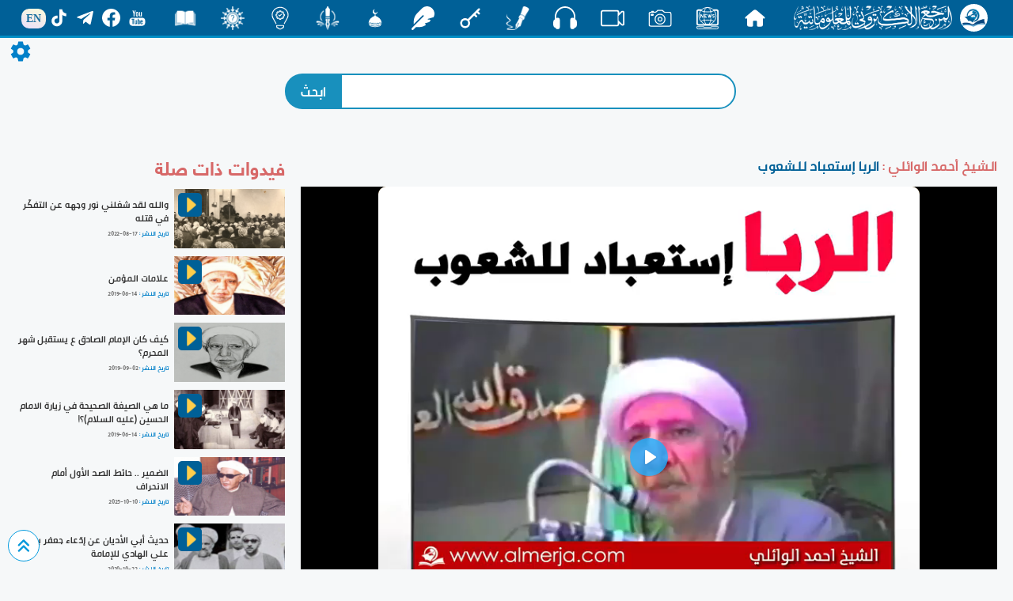

--- FILE ---
content_type: text/css
request_url: https://almerja.com/video/css/secreenResize.0.0.0.css
body_size: 418
content:
@charset "utf-8";
/* CSS Document */

/*index*/
@media only screen and (max-width:1085px) {
	.v-container{
		grid-template-columns: repeat(3,1fr);
	}
}
@media only screen and (max-width:1170px) {
	.v-container{
		grid-template-columns: repeat(1, 1fr);		
	}
}
@media only screen and (max-width:870px) {
	.a-container .a-contain{
		width: 100%;
	}
}
@media only screen and (max-width:500px) {
	.v-container{
		grid-template-columns: repeat(1, 1fr);		
	}
}
@media only screen and (max-width:625px) {
	.index-container{
		display: block;
	}
	.index-container .fourm{
		padding: 0 20px;
	}
}
@media only screen and (max-width:365px) {
	.v-container{
		grid-template-columns: repeat(1,1fr);
	}
}

/*watching page*/
@media only screen and (max-width:920px) {
	.header div:nth-child(2){
		display: none;
	}
	.hamburger{
		display: block;
	}	
}

@media only screen and (max-width:965px){
	.watchingVideo{
		display: block;
	}
}
@media only screen and (max-width:1345px){
	#topLike{
		grid-template-columns: repeat(3,1fr);
	}
}
@media only screen and (max-width:575px){
	#topLike{
		grid-template-columns: repeat(2,1fr);
	}
}
@media only screen and (max-width:385px){
	#topLike{
		grid-template-columns: repeat(1,1fr);
	}
	.search div:nth-child(1){
		display: block;
	}
	.search div:nth-child(1) input[type="text"]{
		border-radius:35px;
	}
	.search div:nth-child(1) input[type="submit"]{
		border-radius: 5px;
		padding: 3px 10px;
		margin-top: 5px;
	}
}
@media only screen and (max-width:445px){
	#shareCotent {
		grid-template-columns: repeat(3,1fr);
		grid-row-gap: 10px;
		align-items: center;

	}
}

/*SEARCH*/
@media only screen and (max-width:1065px){
	.search-container{
		grid-template-columns: repeat(4,1fr);

	}
}
@media only screen and (max-width:775px){
	.search-container{
		grid-template-columns: repeat(3,1fr);

	}
}
@media only screen and (max-width:515px){
	.search-container{
		grid-template-columns: repeat(2,1fr);

	}
}
@media only screen and (max-width:350px){
	.search-container{
		grid-template-columns: repeat(1,1fr);
		max-width: 100%;
		overflow: hidden;

	}
}




--- FILE ---
content_type: application/javascript
request_url: https://almerja.com/video/js/nightMode.js
body_size: 1196
content:
		
		$('.web_mode').click(function(){
			var intNightMode = $('#intNightMode').text();
			
			
		var isLightMode = $('body').attr('data-mode') === 'light';
			
			if(intNightMode=='0'){
				Cookies.set('mer_night_mode', 'dark', { expires: 3650 });				
			}else{
				Cookies.set('mer_night_mode', 'light', { expires: 3650 });					
			}
			
		var int_n_mode = intNightMode == 0 ? '1' : '0';
		$('#intNightMode').text(int_n_mode);			
			

		/// INDEX	
		$('body , #header').toggleClass('web_mode_night_bg1');
		$('.m-header,.web_mode,#background').toggleClass('web_mode_night_bg2');
		$('.search div:nth-child(1) input[type="submit"]').toggleClass('web_mode_night_bg3');		
		$('#shareCotent p').toggleClass('web_mode_night_bg4');		
		$('.more,.watchingVideo #right h4').toggleClass('web_mode_night_bg5');
		$('#return-to-top,#topLike div p,.alert-info').toggleClass('web_mode_night_bg6');
		$('.watchingVideo #left .related-v div:nth-child(1) img[child="2"],.hiddenList,#setting').toggleClass('web_mode_night_bg6');
			$('.bg9,.v-fourm,.square,.h-v,.h-f,.s-h-v,.s-h-f').toggleClass('web_mode_night_bg9');
					
		$('.v-fourm div:nth-child(2) p:nth-child(1),.h-f p:nth-child(2), .h-v p:nth-child(2),.s-h-f p:nth-child(2), .s-h-v p:nth-child(2),.more,.watchingVideo #right h3,.related-v div,#seen p').toggleClass('web_mode_night_color1');			
		$('.v-fourm div:nth-child(2) p:nth-child(2),.a-contain .title ,.watchingVideo #right h3 span,.watchingVideo #left h3,.watchingVideo #left .related-v div:nth-child(2) p:nth-child(2) span:nth-child(1),#like,.alert-info').toggleClass('web_mode_night_color2');
			
		$('.v-fourm div:nth-child(2) p:nth-child(2) span:nth-child(2),.a-contain .f-name,.details p,.more,.watchingVideo #left .related-v div:nth-child(2) p:nth-child(2)').toggleClass('web_mode_night_color3');
		$('.more').toggleClass('web_mode_night_color4');
						
		$('#header , .v-fourm div:nth-child(2)').toggleClass('web_mode_night_border3');
		$('.search div:nth-child(1) input[type="text"],.h-v,.h-f,.s-h-v').toggleClass('web_mode_night_border7');
		$('.more').toggleClass('web_mode_night_border8');
			
		$('.v-fourm').toggleClass('web_mode_night_shadow0');	
			
			
		$("body").attr("data-mode", isLightMode ? "dark" : "light");
		$(".v-f-t img").attr("src", isLightMode ? "img/w_img/videocamera2.png":"img/w_img/videoCamera.png");		
		$("#setting-icon").attr("src", isLightMode ? "../aliImg/setting_ddd.png":"../aliImg/setting.png");		
		$(".calender").attr("src", isLightMode ? "img/w_img/calender_ddd.svg":"img/w_img/calender.svg");		
		$(".seen").attr("src", isLightMode ? "img/w_img/uses2.png":"img/w_img/uses.png");		
		$("#return-to-top img").attr("src", isLightMode ? "img/w_img/top2.svg":"img/w_img/top.svg");		
		$("#like img").attr("src",isLightMode ? "img/w_img/like2.png":"img/w_img/like.png");		
		$(".download").attr("src",isLightMode ? "img/w_img/download2.svg":"img/w_img/download.svg");		
		$(".share").attr("src",isLightMode ? "img/w_img/share2.svg":"img/w_img/share.svg");				
			
		
			
			
		});

		var intNmode = $('#intNightMode').text();
		if(intNmode==1){									
		/// index1	
		$('body , #header').toggleClass('web_mode_night_bg1');
		$('.m-header,.web_mode,#background').toggleClass('web_mode_night_bg2');
		$('.search div:nth-child(1) input[type="submit"]').toggleClass('web_mode_night_bg3');		
		$('#shareCotent p').toggleClass('web_mode_night_bg4');		
		$('.more,.watchingVideo #right h4').toggleClass('web_mode_night_bg5');
		$('.h-f,.s-h-v,#return-to-top,#topLike div p,.alert-info').toggleClass('web_mode_night_bg6');
		$('.watchingVideo #left .related-v div:nth-child(1) img[child="2"],.hiddenList,#setting').toggleClass('web_mode_night_bg6');		
		$('.bg9,.v-fourm,.square,.h-v,.h-f,.s-h-v,.s-h-f').toggleClass('web_mode_night_bg9');		
					
		$('.v-fourm div:nth-child(2) p:nth-child(1),.h-f p:nth-child(2), .h-v p:nth-child(2),.s-h-f p:nth-child(2), .s-h-v p:nth-child(2),.more,.watchingVideo #right h3,.related-v div,#seen p').toggleClass('web_mode_night_color1');			
		$('.v-fourm div:nth-child(2) p:nth-child(2),.a-contain .title ,.watchingVideo #right h3 span,.watchingVideo #left h3,.watchingVideo #left .related-v div:nth-child(2) p:nth-child(2) span:nth-child(1),#like,.alert-info').toggleClass('web_mode_night_color2');
			
		$('.v-fourm div:nth-child(2) p:nth-child(2) span:nth-child(2),.a-contain .f-name,.details p,.more,.watchingVideo #left .related-v div:nth-child(2) p:nth-child(2)').toggleClass('web_mode_night_color3');
		$('.more').toggleClass('web_mode_night_color4');
						
		$('#header , .v-fourm div:nth-child(2)').toggleClass('web_mode_night_border3');
		$('.search div:nth-child(1) input[type="text"],.h-v,.h-f,.s-h-v').toggleClass('web_mode_night_border7');
		$('.more').toggleClass('web_mode_night_border8');
			
		$('.v-fourm').toggleClass('web_mode_night_shadow0');			
			

		$("#setting-icon").attr("src","../aliImg/setting_ddd.png");
		$(".v-f-t img").attr("src","img/w_img/videocamera2.png");		
		$(".calender").attr("src","img/w_img/calender_ddd.svg");		
		$(".seen").attr("src","img/w_img/uses2.png");		
		$("#return-to-top img").attr("src","img/w_img/top2.svg");		
		$("#like img").attr("src","img/w_img/like2.png");		
		$(".download").attr("src","img/w_img/download2.svg");		
		$(".share").attr("src","img/w_img/share2.svg");		

			
		}else{
			$('body').append();			
		}

	$('#msg-bg').click(function(){
		$(this).hide();
		$('#msg').hide();
	});
		var iMode = Cookies.get('indexMode') || '1';
		Cookies.set('indexMode', iMode, { expires: 3650 });

	function indexMode(int) {
	  if ([1, 2, 3].includes(int)) {
		Cookies.set('indexMode', int.toString(), { expires: 3650 });
		const messages = {
		  1: 'تم تفعيل الوضع <span style="color:red;">الأول</span> بنجاح',
		  2: 'تم تفعيل الوضع <span style="color:red;">الثاني</span> بنجاح',
		  3: 'تم تفعيل الوضع <span style="color:red;">الثالث</span> بنجاح'
		};
		$('#msg-alert').html(messages[int] || 'خطأ في الوصول').fadeIn().fadeOut(1500);
	  } else {
		$('#msg-alert').html('خطأ في الوصول');
	  }
	}



